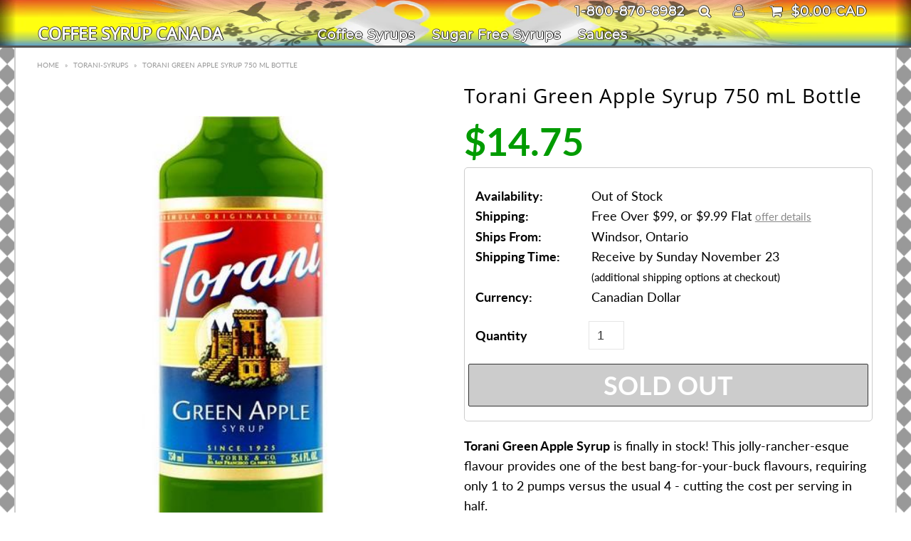

--- FILE ---
content_type: text/css
request_url: https://coffeesyrup.ca/cdn/shop/t/2/assets/custom.scss?v=165603827097794334921546103152
body_size: 1168
content:
body { font-size:18px;line-height:1.6em; }

p { font-size:inherit;}

.index-section a, .index-section a:visited, .rte a, .rte a:visited {text-decoration:underline;}

.line-item-property__field input[type='checkbox']{margin:15px;}
#breadcrumb{text-align:left;}
#breadcrumb, #breadcrumb a{color:#999;}
.noheight {height:1px;padding:0;margin:0;}
input[type="text"]{color:#333;}
#breadcrumb{margin:10px;}
.bcchighlightbox {margin:10px 0;padding:10px;border:4px dashed #CCC;background:#EFEFEF;}

.product-price, .prod-price, .onsale {color:#009B00;font-weight:bold;} 
#product-price .was {font-size:1rem;color:#888;}


@media screen and (min-width: 1240px)  {
  #PageContainer{
    background-color:#FFF; /* f6f3fa */
    background-image:url("/cdn/shop/t/2/assets/checkerboard-background.jpg?1681849778670563437"); 
    background-size: 30px;
    background-repeat:repeat; /* background-repeat:no-repeat */
    background-position:top; /* background-position:top; */
   }
  #content{background:#FFF;padding:0 20px;width:1240px;
    border-left:2px solid #CCC;border-right:2px solid #CCC;}
  #footer-wrapper{background:none;}
  #footer{background:#FFF;padding:20px;width:1240px;}
}

/* home */
.index-sections {
    max-width: 1200px;
    margin: 20px auto;
  background:#FFF;
}
.index-sections .homepage-products {
  width:90%;
  max-width:800px;
}
.homepage-products .row {
  padding:20px 0;
  border-top:2px solid #CCC;
  border-bottom:2px solid #CCC;
}

.index .section-title h2 {
  width:90%;
  max-width:800px;
  margin:0 20px;
  border:none;
  border-bottom:2px solid #CCC;
}

/* nav */
#logo a {font-weight:bolder;}
.megamenu{border-bottom:2px solid #555;}
.megacontainer .ci img {}
ul.megamenu li > ul.mega-stack li a {max-width:100%;}
header .row {line-height:30px;}

#navigation{
  background-image:url("/cdn/shop/t/2/assets/toranisyrupcaBG.jpg?411525422449745788");
  background-size:100% 80px;
  background-repeat:no-repeat;
  background-position: center -5px; 
  border-bottom:3px solid #555;
}
#navigation, #navigation a{ 
  color:#FFF !important;
  font-weight:bold;
  text-shadow: -1px 0 #555, 0 1px #555, 1px 0 black, 0 -1px #555; 
}
ul#main-nav li a, .nav-container ul#cart li a, .nav-container ul#cart li {
  font-weight:inherit;
  font-size:inherit;
}

/* collections */
.collection .section-title {margin:0 0 10px 0;padding:10px 0;}
#bcc-collection-page-copy{clear:both;}
.collection #main-content {margin-top:10px;}
#shopify-section-collection-page-template .section-title{
  margin:0 auto 10px;
  padding:10px 0;
}
#shopify-section-collection-page-template #main-content{padding:10px 0;}
.bcc-collection-page-featured{
  display: grid;
  grid-template-columns: 30% auto;
  border-bottom:1px solid #e5e5e5;
  padding:10px 0;
  margin-bottom:10px 0;
}
.collections-price {font-size:1.5em;}
.bcc-collection-page-featured a {text-decoration:underline;}
.bcc-mobile-collections-filter { display:none;}
#bcc-collection-padding{clear:both;text-align:center;}
@media screen and (max-width: 740px) {
  #bcc-collection-padding{display:none;}
  .collection #breadcrumb {display:none;}
}
.product-details h3, .product-details .price {font-size:inherit;text-align:left;}
.collections-page-grid-third{
  display: grid;grid-template-columns: 1fr 1fr 1fr;align-content:start;
}
#collection-description p {margin:20px 0;}
#collection-description h2 {font-size:1.6em;font-weight:bold;}
#collection-description h3 {font-size:1.4em;font-weight:bold;}
.collection-product-sold-out img {-webkit-filter: grayscale(100%);filter: grayscale(100%);}
.collection-product-sold-out .collections-price,.collection-product-sold-out .onsale .money {color:#888;}
.collection-product-sold-out {order:3;}
#pagination{order:5;grid-column: span 3;padding:20px 0;border-top:1px solid #CCC;border-bottom:1px solid #CCC;}
#shopify-section-bcc-collection-page-template #main-content .product{padding:5px;margin:0 5px 10px;}
@media screen and (min-width: 740px) {
  #shopify-section-bcc-collection-page-template #bside {display:grid;grid-template-columns: 65% 35%;}
  #collection-description{margin:0 10px 20px;padding:10px;}
}
.coffeeguarantee{margin: 10px 0; padding: 10px; border: 4px dashed #CCC; background: #EFEFEF;}



/* product */
.shopify-product-form{padding:5px;border-radius:5px;border:1px solid #CCC;}
#product-price{margin:7px 0;display:block;}
.productdiscountcustom,.collectiondiscountcustom {
  padding:5px;background:#333333;color:#EEE;margin:10px 0 20px 0;text-align:center;
}
.productdiscountinner,.collectiondiscountinner{
  border:1px solid #CCC;padding:10px;text-align:left;
}
.productdiscountcustom small {color:#CCC;}
.product-page #AddToCart {
  background:#00CC00; 
  /*background: -webkit-gradient(linear, left top, left bottom, from(#0C0), to(#090));
  background: -moz-linear-gradient(top, #0C0, #090);
  border-radius:6px;
  */
  border-radius:2px;
  border: 4px solid #090;
  font-size:2em !important;
  font-weight:bold !important;
  text-transform:uppercase;
  height:60px;
}
.product-attributes-grid{
  display: grid;
  grid-template-columns: 30% auto;
}
.attriblabel{min-width:150px;float:left;}
.product-attributes-custom {
  padding: 10px;margin:10px 0;
}
.product-attributes-custom a {color:#888;text-decoration:underline;}
.product-page .product-price {font-size:3em;margin:15px 0;}
.product-qty label, .select label {font-weight:bold;}
.product-qty input, .select select {color:#333;font-size:1em;}
.soldout {background:#CCCCCC !important;border:1px solid #333 !important;}
#product-page-product-description p, #product-page-product-description ul { 
  margin-bottom:1.3em;
}
blockquote { font-size:inherit;line-height:inherit;font-style:inherit;padding:inherit;color:inherit; }

/* page */
.page #content h2 {font-size:2em;font-weight:bold;}
.page #content ol {margin-left:20px;}
.page #content a {text-decoration:underline;}
#roast-levels-chart{display: grid;grid-template-columns: 20% 20% 60%;width:100%;border:1px solid #CCC;padding:10px 20px;margin:10px 0;}

/* cart */
.cart-image img {max-width:100%;}

/* "all collections" list page */
#shopify-section-collections-list-template #bcc-collections-layout {display: grid;grid-template-columns: 50% 50%;width:100%;}
#bcc-collections-layout h2 {width:90%;}
@media screen and (min-width: 740px) {
	#shopify-section-collections-list-template #bcc-collections-layout {grid-template-columns: 25% 25% 25% 25%;}
}


/* 
*
*
* begin desktop optimization */
@media screen and (min-width: 740px) {
  
  /* desktop product page */
  .shopify-product-form .select, .product-qty  {
    display: grid;
  	grid-template-columns: 30% auto;
  }
  .product-page .product-photos {clear:both;}
  .shopify-product-form .select label, .product-qty label {padding-left:10px;}
  .shopify-product-form .select select {width:100%;margin-right:50px;}
}



/* 
*
*
* begin mobile optimization */
@media screen and (max-width: 740px){
  #content{
	width:96%;
    margin:0 auto;
  }
  header .row {line-height:50px;}
  ul#accordion li, .accordion-toggle2{font-size: 1.3em;line-height: 2em;;}
  
  /* mobile product page */
  .product-qty label, .select label, .select select {width:100%;}
  .select{margin:25px 0;}
  .product-page select { height: 50px; }

}